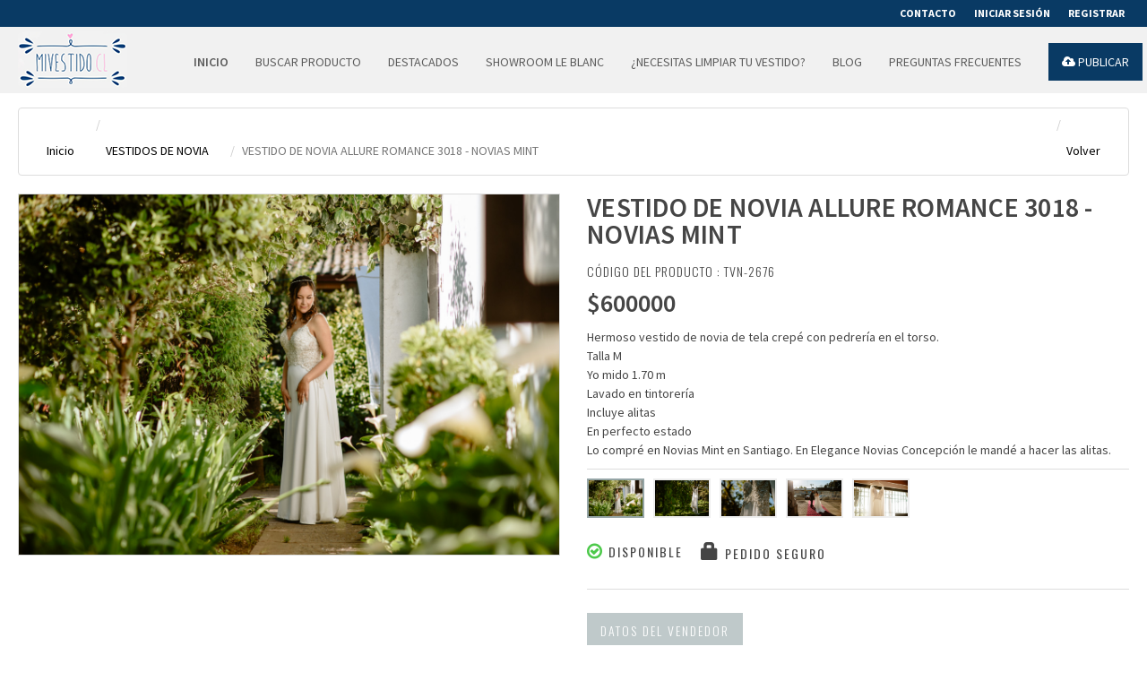

--- FILE ---
content_type: text/html; charset=UTF-8
request_url: http://www.mivestido.cl/details/MjY3Ng==
body_size: 5322
content:
<!DOCTYPE html>
<html lang="en">
<head>
    <title> Vestido de novia usado Novias Mint REGION VIII BIO-BIO Talcahuano | Mi Vestido </title>
        <meta name="description" content="Traje de novia usado Novias Mint en REGION VIII BIO-BIO de tela crepé con pedrería en el torso. Talla M, impecable, Incluye alitas, En perfecto estado.
" />
    <meta charset="utf-8">
    <meta name="viewport" content="width=device-width, initial-scale=1.0">
    <!-- Fav and touch icons -->
    <link rel="apple-touch-icon-precomposed" sizes="144x144"
          href="http://www.mivestido.cl/ico/apple-touch-icon-144-precomposed.png">
    <link rel="apple-touch-icon-precomposed" sizes="114x114"
          href="http://www.mivestido.cl/ico/apple-touch-icon-114-precomposed.png">
    <link rel="apple-touch-icon-precomposed" sizes="72x72"
          href="http://www.mivestido.cl/ico/apple-touch-icon-72-precomposed.png">
    <link rel="apple-touch-icon-precomposed" href="http://www.mivestido.cl/ico/apple-touch-icon-57-precomposed.png">
    <link rel="shortcut icon" href="http://www.mivestido.cl/ico/favicon.png">
    <!-- Bootstrap core CSS -->
    <link href="http://www.mivestido.cl/bootstrap/css/bootstrap.css" rel="stylesheet" type="text/css">
    <!-- Custom styles for this template -->
    <link href="http://www.mivestido.cl/css/style.css" rel="stylesheet" type="text/css">
    <!-- Skin CSS -->
    <link id="pagestyle" rel="stylesheet" type="text/css" href="http://www.mivestido.cl/css/skin-7.css">
    <!-- styles needed by smoothproducts.js for product zoom  -->
    <link rel="stylesheet" href="http://www.mivestido.cl/css/smoothproducts.css" type="text/css">
    <link href="http://www.mivestido.cl/plugins/rating/bootstrap-rating.css" rel="stylesheet" type="text/css">

    <!-- Just for debugging purposes. -->
    <!-- HTML5 shim and Respond.js IE8 support of HTML5 elements and media queries -->
    <!--[if lt IE 9]>
    <script src="https://oss.maxcdn.com/libs/html5shiv/3.7.0/html5shiv.js"></script>
    <script src="https://oss.maxcdn.com/libs/respond.js/1.3.0/respond.min.js"></script>
    <![endif]-->

    <!-- include pace script for automatic web page progress bar  -->

    <script>
        paceOptions = {
            elements: true
        };
    </script>
    <script src="http://www.mivestido.cl/js/pace.min.js"></script>
</head>

<body>
    <!-- Fixed navbar start -->
    <div class="navbar navbar-tshop navbar-fixed-top megamenu" role="navigation">
        <div class="navbar-top">
            <div class="container">
                <div class="row">
    <div class="col-lg-6 col-sm-6 col-xs-6 col-md-6">
        <div class="pull-left ">
            <ul class="userMenu ">
                
            </ul>
        </div>
    </div>
    <div class="col-lg-6 col-sm-6 col-xs-6 col-md-6 no-margin no-padding">
        <div class="pull-right">
            <ul class="userMenu">
                <li title="Contacto">
                    <a href="http://www.mivestido.cl/contact">
                        <span class="hidden-xs">Contacto</span>
                        <i class="glyphicon glyphicon-envelope hide visible-xs "></i>
                    </a>
                </li>
                <li>
                    
                </li>
                                    <li title="Iniciar Sesión">
                        <a href="http://www.mivestido.cl/login">
                            <span class="hidden-xs">Iniciar Sesión</span>
                            <i class="glyphicon glyphicon-log-in hide visible-xs "></i>
                        </a>
                    </li>
                    <li title="Registrar">
                        <a href="http://www.mivestido.cl/register">
                            <span class="hidden-xs">Registrar</span>
                            <i class="glyphicon glyphicon-user hide visible-xs "></i>
                        </a>
                    </li>
                            </ul>
        </div>
    </div>
</div>            </div>
        </div>
        <!--/.navbar-top-->
        <div class="container">
            <div class="navbar-header">
    <button type="button" class="navbar-toggle" data-toggle="collapse" data-target=".navbar-collapse">
        <span class="sr-only"> Toggle navigation </span>
        <span class="icon-bar"> </span>
        <span class="icon-bar"> </span>
        <span class="icon-bar"> </span>
    </button>
    

    

    <!-- this part for mobile -->
    
</div>
            <div class="logo"><a href="http://www.mivestido.cl"><img src="http://www.mivestido.cl/images/logo.png"></a></div>
<div class="navbar-collapse collapse">
        <ul class="nav navbar-nav">
        <li><a class="active" href="http://www.mivestido.cl">Inicio</a></li>
        <li><a href="http://www.mivestido.cl/publications">Buscar Producto</a></li>
        <li><a href="http://www.mivestido.cl/outstanding">Destacados</a></li>
        <li><a href="http://www.mivestido.cl/showroom">Showroom LE BLANC</a></li>
        <li><a target="_blank" href="http://www.tintorerialeblanc.cl">¿Necesitas Limpiar Tu Vestido?</a></li>
        <li><a href="http://www.mivestido.cl/blog">Blog</a></li>
        <li><a href="http://www.mivestido.cl/about">Preguntas Frecuentes</a></li>
        <li class="pull-right2"><a href="http://www.mivestido.cl/publish" class="navb"><i class="fa fa-cloud-upload"> </i> Publicar</a></li>
    </ul>
    <ul class="nav navbar-nav">
            </ul>
</div>        </div>
        <!--/.container -->
    </div>
    <!-- /.Fixed navbar  -->

    <!-- Fixed Content start -->
    
    <!-- /.Fixed navbar  -->
    <div class="container main-container headerOffset">
        <div class="row">
            <div class="breadcrumbDiv col-lg-12">
                <ul class="breadcrumb">
                                            <li><a href="http://www.mivestido.cl">Inicio</a></li>
                                                    <li><a href="">VESTIDOS DE NOVIA</a></li>
                                                <li class="active">VESTIDO DE NOVIA ALLURE ROMANCE 3018 - NOVIAS MINT </li>
                        <li class="pull-right"><a href="http://www.mivestido.cl">Volver</a></li>
                                    </ul>
            </div>
        </div>
        <div class="row transitionfx">

            <!-- left column -->

            <div class="col-lg-6 col-md-6 col-sm-6">

                <div class="main-image sp-wrap col-lg-12 no-padding style3">

                                                              <a href="http://www.mivestido.cl/pictures/publications/img_181117_1715604427.jpg" class="">
                            <img src="http://www.mivestido.cl/pictures/publications/img_181117_1715604427.jpg" class="img-responsive" alt="img">
                        </a>
                                            <a href="http://www.mivestido.cl/pictures/publications/img_181117_1355238196.jpg" class="">
                            <img src="http://www.mivestido.cl/pictures/publications/img_181117_1355238196.jpg" class="img-responsive" alt="img">
                        </a>
                                            <a href="http://www.mivestido.cl/pictures/publications/img_181117_1193709081.jpg" class="">
                            <img src="http://www.mivestido.cl/pictures/publications/img_181117_1193709081.jpg" class="img-responsive" alt="img">
                        </a>
                                            <a href="http://www.mivestido.cl/pictures/publications/img_181117_1167862202.jpg" class="">
                            <img src="http://www.mivestido.cl/pictures/publications/img_181117_1167862202.jpg" class="img-responsive" alt="img">
                        </a>
                                            <a href="http://www.mivestido.cl/pictures/publications/img_181117_2022661139.jpg" class="">
                            <img src="http://www.mivestido.cl/pictures/publications/img_181117_2022661139.jpg" class="img-responsive" alt="img">
                        </a>
                                      
                </div>
            </div>
            <!--/ left column end -->

            <!-- right column -->
            <div class="col-lg-6 col-md-6 col-sm-5">
                <h1 class="product-title">
                    VESTIDO DE NOVIA ALLURE ROMANCE 3018 - NOVIAS MINT 
                </h1>

                                            <h3 class="product-code">Código del Producto : tvn-2676</h3>
                    
                    <div class="product-price"><span class="price-sales">
                                                            $600000
                                                    </span>
                    </div>
                    <div class="details-description">
                        <p>Hermoso vestido de novia de tela crepé con pedrería en el torso.<br />
Talla M<br />
Yo mido 1.70 m<br />
Lavado en tintorería<br />
Incluye alitas<br />
En perfecto estado<br />
Lo compré en Novias Mint en Santiago. En Elegance Novias Concepción le mandé a hacer las alitas. <br />
 </p>
                    </div>

                    <div class="productThumb"></div>

                    <div class="cart-actions">
                        <div class="addto row">
                            <div class="col-lg-6 col-md-6 col-sm-6 col-xs-12">
                                                            </div>
                        </div>
                        <div style="clear:both"></div>
                                                    <h3 class="incaps">
                                <i class="fa fa fa-check-circle-o color-in"></i> Disponible
                            </h3>
                        
                        <h3 class="incaps"><i class="glyphicon glyphicon-lock"></i> Pedido seguro</h3>
                    </div>
                    <!--/.cart-actions-->

                    <div class="clear"></div>
                    <div class="product-tab w100 clearfix">
                        <ul class="nav nav-tabs">
                            <li class="active"><a href="#details" data-toggle="tab">Datos del Vendedor</a></li>
                            
                        </ul>

                        <!-- Tab panes -->
                                                    <div class="tab-pane" id="details">
                                <table>
                                    <tbody>
                                        <tr>
                                            <td>
                                                <p class="bg-gray text-muted text-center">
                                                    <br/>
                                                    <strong> DEBE HABER INICIADO SESION O ESTAR REGISTRADO PARA VER LOS DATOS DEL VENDEDOR </strong>
                                                    <br/>
                                                    <span>
                                                        <a href="http://www.mivestido.cl/login" class="btn btn-primary">
                                                            <span class="hidden-xs">Iniciar Sesión</span>
                                                            <i class="glyphicon glyphicon-log-in hide visible-xs "></i>
                                                        </a>
                                                    </span>
                                                    <br/>
                                                    <span>&nbsp;</span>
                                                </p>
                                            </td>
                                        </tr>
                                    </tbody>
                                </table>
                            </div>
                                                <!-- /.tab content -->

                    </div>

                    <div class="clear"></div>

                                        <!--/.product-tab-->

                    <div style="clear:both"></div>
                    <!--/.product-share-->

            </div>
            <!--/ right column end -->

        </div>
        <!--/.row-->
        <div style="clear:both"></div>
    </div>
    <!-- /main-container -->
    <div class="gap"></div>

    <!-- /.Fixed Content  -->

    <footer>
        <div class="footer">
            <div class="container">
                <div class="row">
    <div style="clear:both" class="hide visible-xs"></div>

    <div class="col-lg-3  col-md-3 col-sm-4 col-xs-4">
        <h3> Vestidos </h3>
        <ul class="list-unstyled footer-nav">
            <li><a href="http://www.mivestido.cl/publications?category=vne">Vestidos de Novia Exclusivos</a></li>
            <li><a href="http://www.mivestido.cl/publications?category=tvn">Vestido de Novia</a></li>
            <li><a href="http://www.mivestido.cl/publications?category=vfi">Vestidos de Fiestas</a></li>
        </ul>
    </div>
    <div class="col-lg-3  col-md-3 col-sm-4 col-xs-4">
        <h3> Accesorios </h3>
        <ul class="list-unstyled footer-nav">
            <li><a href="http://www.mivestido.cl/publications?category=toc">Tocados</a></li>
            <li><a href="http://www.mivestido.cl/publications?category=vel">Velos</a></li>
            <li><a href="http://www.mivestido.cl/publications?category=zap">Zapatos</a></li>
        </ul>
    </div>
    <div class="col-lg-3  col-md-3 col-sm-4 col-xs-4">
        <h3> Otros </h3>
        <ul class="list-unstyled footer-nav">
            <li><a href="http://www.mivestido.cl/publications">Buscar productos</a></li>
            <li><a href="http://www.mivestido.cl/outstanding">Destacados</a></li>
            <li><a href="http://www.mivestido.cl/showroom">Showroom LEBLANC</a></li>
        </ul>
    </div>

    <div class="col-lg-3  col-md-3 col-sm-6 col-xs-12 ">
        <h3> Mantente en contacto </h3>
        <ul>
            <li>
                <div class="input-append newsLatterBox text-center">
                    <input type="text" class="full text-center" placeholder="Correo Electrónico ">
                    <button class="btn  bg-gray" type="button">
                        Suscribete  <i class="fa fa-long-arrow-right"> </i>
                    </button>
                </div>
            </li>
        </ul>
        <ul class="social">
            <li><a href="https://www.facebook.com/mivestido.cl/?fref=ts" target="_blank"> <i class=" fa fa-facebook"> &nbsp; </i> </a></li>
            <li><a href="https://www.instagram.com/mivestido.cl/" target="_blank"> <i class="fa fa-instagram"> &nbsp; </i> </a></li>
        </ul>
    </div>
</div>
<!--/.row-->            </div>
            <!--/.container-->
        </div>
        <!--/.footer-->

        <div class="footer-bottom">
            <div class="container">
                <p class="pull-left">  &copy; Todos los derechos reservados <b>mivestido.cl</b>  </p>

<div class="pull-right paymentMethodImg">
    <img height="30" class="pull-right" src="http://www.mivestido.cl/images/site/payment/master_card.png" alt="img">
    <img height="30" class="pull-right" src="http://www.mivestido.cl/images/site/payment/visa_card.png" alt="img">
    <img height="30" class="pull-right" src="http://www.mivestido.cl/images/site/payment/paypal.png"  alt="img">
    <img height="30" class="pull-right" src="http://www.mivestido.cl/images/site/payment/american_express_card.png" alt="img">
    <img height="30" class="pull-right" src="http://www.mivestido.cl/images/site/payment/discover_network_card.png" alt="img">
    <img height="30" class="pull-right" src="http://www.mivestido.cl/images/site/payment/google_wallet.png" alt="img">
</div>            </div>
        </div>
        <!--/.footer-bottom-->
    </footer>

    <!-- Placed at the end of the document so the pages load faster -->
    <script src="https://ajax.googleapis.com/ajax/libs/jquery/1.10.1/jquery.min.js"></script>
    <!-- jquery-migrate only for product details -->
    <script src="http://code.jquery.com/jquery-migrate-1.2.1.js"></script>

    <script src="http://www.mivestido.cl/bootstrap/js/bootstrap.min.js"></script>
    <!-- include jqueryCycle plugin -->
    <script src="http://www.mivestido.cl/js/jquery.cycle2.min.js"></script>
    <!-- include easing plugin -->
    <script src="http://www.mivestido.cl/js/jquery.easing.1.3.js"></script>
    <!-- include  parallax plugin -->
    <script type="text/javascript" src="http://www.mivestido.cl/js/jquery.parallax-1.1.js"></script>
    <!-- optionally include helper plugins -->
    <script type="text/javascript" src="http://www.mivestido.cl/js/helper-plugins/jquery.mousewheel.min.js"></script>
    <!-- include mCustomScrollbar plugin //Custom Scrollbar  -->
    <script type="text/javascript" src="http://www.mivestido.cl/js/jquery.mCustomScrollbar.js"></script>
    
    <!-- include grid.js // for equal Div height  -->
    <script src="http://www.mivestido.cl/js/grids.js"></script>
    <!-- include carousel slider plugin  -->
    <script src="http://www.mivestido.cl/js/owl.carousel.min.js"></script>
    <!-- include smoothproducts // product zoom plugin  -->
    <script type="text/javascript" src="http://www.mivestido.cl/js/smoothproducts-thumb.js"></script>
    <!-- jQuery select2 // custom select   -->
    <script src="https://cdnjs.cloudflare.com/ajax/libs/select2/4.0.0/js/select2.min.js"></script>
    <!-- include touchspin.js // touch friendly input spinner component   -->
    <script src="http://www.mivestido.cl/js/bootstrap.touchspin.js"></script>
    <!-- include custom script for only homepage  -->
    <script src="http://www.mivestido.cl/js/home.js"></script>
    <!-- include custom script for site  -->
    <script src="http://www.mivestido.cl/js/script.js"></script>

    <script src="http://www.mivestido.cl/plugins/rating/bootstrap-rating.min.js"></script>

    <script type="text/javascript" src="http://www.mivestido.cl/js/file-input/bootstrap-filestyle.min.js"></script>

    <script src="https://rawgit.com/RobinHerbots/Inputmask/4.x/dist/jquery.inputmask.bundle.js"></script>

        <script>
        $(document).ready(function(){
            $('.favorite').on('click',function(e) {
                var id = $(this).val();
                e.preventDefault(e);
                $.ajax({
                    type:"GET",
                    url: "/add_favorite",
                    data:{
                        id: id,
                    },
                    dataType: 'json',
                    success: function(data){
                        if(data.status == true) {
                            $(this).html('Quitar Favorito')
                            //$(this).text('Dejar Favorito');
                        }else{
                            $(this).text('Agregar a Favorito');
                        }

                    },
                    error: function(data){

                    }
                });
            });

        });
    </script>
    <script>
        (function(i,s,o,g,r,a,m){i['GoogleAnalyticsObject']=r;i[r]=i[r]||function(){
                (i[r].q=i[r].q||[]).push(arguments)},i[r].l=1*new Date();a=s.createElement(o),
            m=s.getElementsByTagName(o)[0];a.async=1;a.src=g;m.parentNode.insertBefore(a,m)
        })(window,document,'script','https://www.google-analytics.com/analytics.js','ga');

        ga('create', 'UA-35225464-1', 'auto');
        ga('send', 'pageview');

    </script>
    <script type="text/javascript">

        $(document).ready(function(){

            var categoryFilter = getUrlParameter('category');
            var priceFilter = getUrlParameter('price');
            var titleFilter = getUrlParameter('title');
            var codeFilter = getUrlParameter('code');
            var regionFilter = getUrlParameter('region');
            var municipalityFilter = getUrlParameter('municipality');


            var regionSelector = $('#regionFilter');
            var municipalitySelector = $('#municipalityFilter');
            var titleSelector = $('#titleFilter');
            var codeSelector = $('#codeFilter');

            if(priceFilter !== undefined && priceFilter !== '') {
                var price = $('#priceFilter-'+priceFilter);
                if(price.length){
                    price.prop('checked','checked');
                }
            }

            if(categoryFilter !== undefined && categoryFilter !== '') {
                var category = $('#categoryFilter-'+categoryFilter);
                if(category.length){
                    category.prop('checked','checked');
                }
            }

            if(regionFilter !== undefined && regionFilter !== '') {
                if(regionSelector.length){
                    regionSelector.val(regionFilter);
                }
            }

            if(municipalityFilter !== undefined && municipalityFilter !== '') {
                if(municipalitySelector.length){
                    municipalitySelector.val(municipalityFilter);
                }
            }

            if(titleFilter !== undefined && titleFilter !== '') {
                if(titleSelector.length){
                    titleSelector.val(titleFilter);
                }
            }

            if(codeFilter !== undefined && codeFilter !== '') {
                if(codeSelector.length){
                    codeSelector.val(codeFilter);
                }
            }

            $('.btn-filter').click(function(){
                if(titleSelector.val() === '') titleSelector.attr('name', null);
                if(codeSelector.val() === '') codeSelector.attr('name', null);
                if(regionSelector.val() === '') regionSelector.attr('name', null);
                if(municipalitySelector.val() === '') municipalitySelector.attr('name', null);
            });


        });
        var getUrlParameter = function getUrlParameter(sParam) {
            var sPageURL = decodeURIComponent(window.location.search.substring(1)),
                sURLVariables = sPageURL.split('&'),
                sParameterName,
                i;

            for (i = 0; i < sURLVariables.length; i++) {
                sParameterName = sURLVariables[i].split('=');

                if (sParameterName[0] === sParam) {
                    return sParameterName[1] === undefined ? true : sParameterName[1];
                }
            }
        };
    </script>
<script defer src="https://static.cloudflareinsights.com/beacon.min.js/vcd15cbe7772f49c399c6a5babf22c1241717689176015" integrity="sha512-ZpsOmlRQV6y907TI0dKBHq9Md29nnaEIPlkf84rnaERnq6zvWvPUqr2ft8M1aS28oN72PdrCzSjY4U6VaAw1EQ==" data-cf-beacon='{"version":"2024.11.0","token":"da2f199c51ee4411890ad221f71d899d","r":1,"server_timing":{"name":{"cfCacheStatus":true,"cfEdge":true,"cfExtPri":true,"cfL4":true,"cfOrigin":true,"cfSpeedBrain":true},"location_startswith":null}}' crossorigin="anonymous"></script>
</body>
</html>


--- FILE ---
content_type: text/css
request_url: http://www.mivestido.cl/css/skin-7.css
body_size: 1434
content:
.navb {
    color: white !important;
}

.pull-right2 {
    background: rgba(1, 52, 95, 0.96) !important;
    left: 15px;
    float: right;
}

.pull-right2:hover {
    opacity: 0.7 !important;
    transition: opacity .2s ease-in-out 0s !important;
}

.style2 .section-title, .section-title.style2 {
    margin: 10px 0 30px !important;
}

::selection {
    color: #fff;
    background: #7f8c8d;
}

::-moz-selection {
    color: #fff;
    background: #7f8c8d;
}

::-webkit-selection {
    color: #fff;
    background: #7f8c8d;
}

a:hover,
a:focus, a.link {
    color: #95a5a6;
}

.search-full, .search-input {
    background: #7f8c8d;
}

.search-close {
    color: #7f8c8d;
}

.btn-primary, .btn-primary, .product:hover .add-fav:hover, .product:hover .add-fav.active {
    background-color: rgba(1, 52, 95, 0.96);
    color: #FFFFFF;
}

.btn-primary:active, .btn-primary.active, .open .dropdown-toggle.btn-primary {
    background: #2c88c5;
}

.btn-primary:hover, .btn-primary:focus, .btn-primary:active, .btn-primary.active, .open .dropdown-toggle.btn-primary, .pagination > .active > a, .pagination > .active > span, .pagination > .active > a:hover, .pagination > .active > span:hover, .pagination > .active > a:focus, .pagination > .active > span:focus {
    background-color: #9fb0b1;
    border-color: #9fb0b1;
    color: #FFFFFF;
}

.logo {
    width: 126px;
    float: left;
    padding:  5px 0;
}

@media screen and (max-width:480px){
.logo {
    float: none !important;
    margin:0 auto !important;
    padding:10px 0 !important;
}
}
.navbar-top {
    background: rgba(1, 52, 95, 0.96);
}

.navbar-tshop {
    background: #f1f1f1;
}

.site-color {
    color: #95a5a6 !important;
}

.navbar-nav > li > a {
    color: #5c5c5c;
}

.nav > li.active, .nav > li > a:hover, .nav > li > a:focus, .nav > li:hover > a {
    background: rgba(1, 52, 95, 0.96);
    color:  white;
}

li a {
    display: block;
    color: #000;
    padding: 8px 16px;
    text-decoration: none;
}

li a.active {
    *border-bottom:2px solid rgba(1, 52, 95, 0.96) !important;
    font-weight: 600 !important;
}

.nav .open > a, .nav .open > a:hover, .nav .open > a:focus, .cartMenu:hover > a.dropdown-toggle {
    background: #7f8c8d;
}

.dropdown-menu {
    border-top: solid #7f8c8d;
}

.search-box:hover .form-control {
    background: #95a5a6;
}

.search-box:hover .btn-nobg {
    color: #95a5a6;
}

.searchInputBox .search-btn {
    color: #fff;
}

.mCS-dark-2 > .mCSB_scrollTools .mCSB_dragger .mCSB_dragger_bar {
    background: rgba(149, 165, 166, 0.7) !important;
}

.action-control a:hover, .action-control a.active {
    color: #fff;
    background: #7f8c8d;
}

.product {
	border: 2px solid rgba(1, 52, 95, 0.96) !important;
}

.image {
	max-height: 225px !important;
}

.promotion {
	height: auto !important;
	line-height: 25px !important;
}

.product:hover, .featuredImgLook2 .inner:hover {
    border: 1px solid #95a5a6;
}

.subCategoryList .thumbnail:hover {
    border: 1px solid #95a5a6;
}

.pager2 a {
    border: 1px solid #95a5a6;
}

.pager2 a.selected {
    background: #95a5a6;
}

.btn-site, .newsLatterBox .btn {
    background: rgba(1, 52, 95, 0.96);
}

.btn-discover:hover, .btn-site:hover, .newsLatterBox .btn:hover {
    background: rgba(1, 52, 95, 0.76);
}

.full {
    width: 100%;
}

.footer a:hover {
    color: #95a5a6;
}

.footer {
    /*border-top: solid 3px #95a5a6;*/
}

.modal-header {
    background: #95a5a6;
}

.form-control:focus {
    border-color: #95a5a6;
}

.new-product {
    background: rgba(149, 165, 166, 0.95) !important;
}

#pager a.cycle-pager-active {
    background: rgba(149, 165, 166, 0.5);
}

/* tree menu */

.nav.tree > li.active, .nav.tree > li > a:hover, .nav.tree > li > a:focus, .nav.tree > li:hover > a {
    background: none;
    color: #7f8c8d;
}

.nav.tree .open-tree > a, .nav.tree .open-tree > a:hover, .nav.tree .open-tree > a:focus {
    background: none;
    font-weight: bold;
    color: #7f8c8d;
}

.panel-default > .panel-heading {
    border-top: 4px solid #95a5a6;
}

.nav-tabs > li.active > a, .nav-tabs > li.active > a:hover, .nav-tabs > li.active > a:focus, .nav-tabs > li:hover > a {
    background: #BFC9CA;
}

.nav-tabs {
    border-bottom: 3px solid #BFC9CA;
}

.socialIcon a:hover {
    background: #95a5a6;
}

.cart-actions button, .cart-actions .wishlist {
    background: none repeat scroll 0 0 #95a5a6;
    border: 2px solid #7f8c8d;
}

.cart-actions button:hover {
    background: #fff;
    color: #7f8c8d;
    border: solid 2px #95a5a6;
}

.sp-thumbs a:hover, .sp-thumbs a:active, .sp-current, sp-current:visited {
    border: 2px solid #95a5a6 !important;
}

.promo-1 {
    background: none repeat scroll 0 0 #7f8c8d;
}

@media (max-width: 767px) {
    .miniCartFooter {
        background: #7f8c8d !important;
    }
}

#pager2 span.cycle-pager-active {
}

#pager2 span.cycle-pager-active {
    background: rgba(1, 52, 95, 0.96) !important;
}

#pager2 span {
    border: 2px solid rgba(1, 52, 95, 0.96);
}

.orderStep li.active a {
    background: #95a5a6;
}

.orderStep li.active a:after {
    border-top-color: #95a5a6 !important;
}

.orderStep li a {
    background: #2c88c5;
}

darkcoilor {
    background: #2c88c5;
}

citecolor {
    color: #95a5a6 !important;
}


--- FILE ---
content_type: text/plain
request_url: https://www.google-analytics.com/j/collect?v=1&_v=j102&a=1545017470&t=pageview&_s=1&dl=http%3A%2F%2Fwww.mivestido.cl%2Fdetails%2FMjY3Ng%3D%3D&ul=en-us%40posix&dt=Vestido%20de%20novia%20usado%20Novias%20Mint%20REGION%20VIII%20BIO-BIO%20Talcahuano%20%7C%20Mi%20Vestido&sr=1280x720&vp=1280x720&_u=IEBAAEABAAAAACAAI~&jid=1593801463&gjid=876043117&cid=451660858.1768659471&tid=UA-35225464-1&_gid=2038571060.1768659471&_r=1&_slc=1&z=1628107560
body_size: -450
content:
2,cG-RVR4L61WQS

--- FILE ---
content_type: application/javascript; charset=utf-8
request_url: http://www.mivestido.cl/js/file-input/bootstrap-filestyle.min.js
body_size: 1471
content:
/*
 * bootstrap-filestyle
 * http://dev.tudosobreweb.com.br/bootstrap-filestyle/
 *
 * Copyright (c) 2013 Markus Vinicius da Silva Lima
 * Version 1.0.3
 * Licensed under the MIT license.
 */
(function(b){var c=function(d,e){this.options=e;this.$elementFilestyle=[];this.$element=b(d)};c.prototype={clear:function(){this.$element.val("");this.$elementFilestyle.find(":text").val("")},destroy:function(){this.$element.removeAttr("style").removeData("filestyle").val("");this.$elementFilestyle.remove()},icon:function(d){if(d===true){if(!this.options.icon){this.options.icon=true;this.$elementFilestyle.find("label").prepend(this.htmlIcon())}}else{if(d===false){if(this.options.icon){this.options.icon=false;this.$elementFilestyle.find("i").remove()}}else{return this.options.icon}}},input:function(d){if(d===true){if(!this.options.input){this.options.input=true;this.$elementFilestyle.prepend(this.htmlInput());var e="",f=[];if(this.$element[0].files===undefined){f[0]={name:this.$element[0].value}}else{f=this.$element[0].files}for(var g=0;g<f.length;g++){e+=f[g].name.split("\\").pop()+", "}if(e!==""){this.$elementFilestyle.find(":text").val(e.replace(/\, $/g,""))}}}else{if(d===false){if(this.options.input){this.options.input=false;this.$elementFilestyle.find(":text").remove()}}else{return this.options.input}}},buttonText:function(d){if(d!==undefined){this.options.buttonText=d;this.$elementFilestyle.find("label span").html(this.options.buttonText)}else{return this.options.buttonText}},classButton:function(d){if(d!==undefined){this.options.classButton=d;this.$elementFilestyle.find("label").attr({"class":this.options.classButton});if(this.options.classButton.search(/btn-inverse|btn-primary|btn-danger|btn-warning|btn-success/i)!==-1){this.$elementFilestyle.find("label i").addClass("icon-white")}else{this.$elementFilestyle.find("label i").removeClass("icon-white")}}else{return this.options.classButton}},classIcon:function(d){if(d!==undefined){this.options.classIcon=d;if(this.options.classButton.search(/btn-inverse|btn-primary|btn-danger|btn-warning|btn-success/i)!==-1){this.$elementFilestyle.find("label").find("i").attr({"class":"icon-white "+this.options.classIcon})}else{this.$elementFilestyle.find("label").find("i").attr({"class":this.options.classIcon})}}else{return this.options.classIcon}},classInput:function(d){if(d!==undefined){this.options.classInput=d;this.$elementFilestyle.find(":text").addClass(this.options.classInput)}else{return this.options.classInput}},htmlIcon:function(){if(this.options.icon){var d="";if(this.options.classButton.search(/btn-inverse|btn-primary|btn-danger|btn-warning|btn-success/i)!==-1){d=" icon-white "}return'<i class="'+d+this.options.classIcon+'"></i> '}else{return""}},htmlInput:function(){if(this.options.input){return'<input type="text" class="'+this.options.classInput+'" disabled> '}else{return""}},constructor:function(){var f=this,d="",g=this.$element.attr("id"),e=[];if(g===""||!g){g="filestyle-"+b(".bootstrap-filestyle").length;this.$element.attr({id:g})}d=this.htmlInput()+'<label for="'+g+'" class="'+this.options.classButton+'">'+this.htmlIcon()+"<span>"+this.options.buttonText+"</span></label>";this.$elementFilestyle=b('<div class="bootstrap-filestyle" style="display: inline;">'+d+"</div>");this.$element.css({position:"fixed",left:"-500px"}).after(this.$elementFilestyle);this.$element.change(function(){var h="";if(this.files===undefined){e[0]={name:this.value}}else{e=this.files}for(var j=0;j<e.length;j++){h+=e[j].name.split("\\").pop()+", "}if(h!==""){f.$elementFilestyle.find(":text").val(h.replace(/\, $/g,""))}});if(window.navigator.userAgent.search(/firefox/i)>-1){this.$elementFilestyle.find("label").click(function(){f.$element.click();return false})}}};var a=b.fn.filestyle;b.fn.filestyle=function(e,d){var g="",f=this.each(function(){if(b(this).attr("type")==="file"){var i=b(this),j=i.data("filestyle"),h=b.extend({},b.fn.filestyle.defaults,e,typeof e==="object"&&e);if(!j){i.data("filestyle",(j=new c(this,h)));j.constructor()}if(typeof e==="string"){g=j[e](d)}}});if(typeof g!==undefined){return g}else{return f}};b.fn.filestyle.defaults={buttonText:"Seleccione el archivo",input:true,icon:true,classButton:"btn",classInput:"input-large",classIcon:"icon-folder-open"};b.fn.filestyle.noConflict=function(){b.fn.filestyle=a;return this};b(".filestyle").each(function(){var e=b(this),d={buttonText:e.attr("data-buttonText"),input:e.attr("data-input")==="false"?false:true,icon:e.attr("data-icon")==="false"?false:true,classButton:e.attr("data-classButton"),classInput:e.attr("data-classInput"),classIcon:e.attr("data-classIcon")};e.filestyle(d)})})(window.jQuery);

--- FILE ---
content_type: application/javascript; charset=utf-8
request_url: http://www.mivestido.cl/js/jquery.cycle2.min.js
body_size: 7871
content:
/*!
 * jQuery Cycle2; version: 2.1.2 build: 20140216
 * http://jquery.malsup.com/cycle2/
 * Copyright (c) 2014 M. Alsup; Dual licensed: MIT/GPL
 */
(function (e) {
    "use strict";
    function t(e) {
        return (e || "").toLowerCase()
    }

    var i = "2.1.2";
    e.fn.cycle = function (i) {
        var n;
        return 0 !== this.length || e.isReady ? this.each(function () {
            var n, s, o, c, l = e(this), r = e.fn.cycle.log;
            if (!l.data("cycle.opts")) {
                (l.data("cycle-log") === !1 || i && i.log === !1 || s && s.log === !1) && (r = e.noop), r("--c2 init--"), n = l.data();
                for (var a in n)n.hasOwnProperty(a) && /^cycle[A-Z]+/.test(a) && (c = n[a], o = a.match(/^cycle(.*)/)[1].replace(/^[A-Z]/, t), r(o + ":", c, "(" + typeof c + ")"), n[o] = c);
                s = e.extend({}, e.fn.cycle.defaults, n, i || {}), s.timeoutId = 0, s.paused = s.paused || !1, s.container = l, s._maxZ = s.maxZ, s.API = e.extend({_container: l}, e.fn.cycle.API), s.API.log = r, s.API.trigger = function (e, t) {
                    return s.container.trigger(e, t), s.API
                }, l.data("cycle.opts", s), l.data("cycle.API", s.API), s.API.trigger("cycle-bootstrap", [s, s.API]), s.API.addInitialSlides(), s.API.preInitSlideshow(), s.slides.length && s.API.initSlideshow()
            }
        }) : (n = {
            s: this.selector,
            c: this.context
        }, e.fn.cycle.log("requeuing slideshow (dom not ready)"), e(function () {
            e(n.s, n.c).cycle(i)
        }), this)
    }, e.fn.cycle.API = {
        opts: function () {
            return this._container.data("cycle.opts")
        }, addInitialSlides: function () {
            var t = this.opts(), i = t.slides;
            t.slideCount = 0, t.slides = e(), i = i.jquery ? i : t.container.find(i), t.random && i.sort(function () {
                return Math.random() - .5
            }), t.API.add(i)
        }, preInitSlideshow: function () {
            var t = this.opts();
            t.API.trigger("cycle-pre-initialize", [t]);
            var i = e.fn.cycle.transitions[t.fx];
            i && e.isFunction(i.preInit) && i.preInit(t), t._preInitialized = !0
        }, postInitSlideshow: function () {
            var t = this.opts();
            t.API.trigger("cycle-post-initialize", [t]);
            var i = e.fn.cycle.transitions[t.fx];
            i && e.isFunction(i.postInit) && i.postInit(t)
        }, initSlideshow: function () {
            var t, i = this.opts(), n = i.container;
            i.API.calcFirstSlide(), "static" == i.container.css("position") && i.container.css("position", "relative"), e(i.slides[i.currSlide]).css({
                opacity: 1,
                display: "block",
                visibility: "visible"
            }), i.API.stackSlides(i.slides[i.currSlide], i.slides[i.nextSlide], !i.reverse), i.pauseOnHover && (i.pauseOnHover !== !0 && (n = e(i.pauseOnHover)), n.hover(function () {
                i.API.pause(!0)
            }, function () {
                i.API.resume(!0)
            })), i.timeout && (t = i.API.getSlideOpts(i.currSlide), i.API.queueTransition(t, t.timeout + i.delay)), i._initialized = !0, i.API.updateView(!0), i.API.trigger("cycle-initialized", [i]), i.API.postInitSlideshow()
        }, pause: function (t) {
            var i = this.opts(), n = i.API.getSlideOpts(), s = i.hoverPaused || i.paused;
            t ? i.hoverPaused = !0 : i.paused = !0, s || (i.container.addClass("cycle-paused"), i.API.trigger("cycle-paused", [i]).log("cycle-paused"), n.timeout && (clearTimeout(i.timeoutId), i.timeoutId = 0, i._remainingTimeout -= e.now() - i._lastQueue, (0 > i._remainingTimeout || isNaN(i._remainingTimeout)) && (i._remainingTimeout = void 0)))
        }, resume: function (e) {
            var t = this.opts(), i = !t.hoverPaused && !t.paused;
            e ? t.hoverPaused = !1 : t.paused = !1, i || (t.container.removeClass("cycle-paused"), 0 === t.slides.filter(":animated").length && t.API.queueTransition(t.API.getSlideOpts(), t._remainingTimeout), t.API.trigger("cycle-resumed", [t, t._remainingTimeout]).log("cycle-resumed"))
        }, add: function (t, i) {
            var n, s = this.opts(), o = s.slideCount, c = !1;
            "string" == e.type(t) && (t = e.trim(t)), e(t).each(function () {
                var t, n = e(this);
                i ? s.container.prepend(n) : s.container.append(n), s.slideCount++, t = s.API.buildSlideOpts(n), s.slides = i ? e(n).add(s.slides) : s.slides.add(n), s.API.initSlide(t, n, --s._maxZ), n.data("cycle.opts", t), s.API.trigger("cycle-slide-added", [s, t, n])
            }), s.API.updateView(!0), c = s._preInitialized && 2 > o && s.slideCount >= 1, c && (s._initialized ? s.timeout && (n = s.slides.length, s.nextSlide = s.reverse ? n - 1 : 1, s.timeoutId || s.API.queueTransition(s)) : s.API.initSlideshow())
        }, calcFirstSlide: function () {
            var e, t = this.opts();
            e = parseInt(t.startingSlide || 0, 10), (e >= t.slides.length || 0 > e) && (e = 0), t.currSlide = e, t.reverse ? (t.nextSlide = e - 1, 0 > t.nextSlide && (t.nextSlide = t.slides.length - 1)) : (t.nextSlide = e + 1, t.nextSlide == t.slides.length && (t.nextSlide = 0))
        }, calcNextSlide: function () {
            var e, t = this.opts();
            t.reverse ? (e = 0 > t.nextSlide - 1, t.nextSlide = e ? t.slideCount - 1 : t.nextSlide - 1, t.currSlide = e ? 0 : t.nextSlide + 1) : (e = t.nextSlide + 1 == t.slides.length, t.nextSlide = e ? 0 : t.nextSlide + 1, t.currSlide = e ? t.slides.length - 1 : t.nextSlide - 1)
        }, calcTx: function (t, i) {
            var n, s = t;
            return i && s.manualFx && (n = e.fn.cycle.transitions[s.manualFx]), n || (n = e.fn.cycle.transitions[s.fx]), n || (n = e.fn.cycle.transitions.fade, s.API.log('Transition "' + s.fx + '" not found.  Using fade.')), n
        }, prepareTx: function (e, t) {
            var i, n, s, o, c, l = this.opts();
            return 2 > l.slideCount ? (l.timeoutId = 0, void 0) : (!e || l.busy && !l.manualTrump || (l.API.stopTransition(), l.busy = !1, clearTimeout(l.timeoutId), l.timeoutId = 0), l.busy || (0 !== l.timeoutId || e) && (n = l.slides[l.currSlide], s = l.slides[l.nextSlide], o = l.API.getSlideOpts(l.nextSlide), c = l.API.calcTx(o, e), l._tx = c, e && void 0 !== o.manualSpeed && (o.speed = o.manualSpeed), l.nextSlide != l.currSlide && (e || !l.paused && !l.hoverPaused && l.timeout) ? (l.API.trigger("cycle-before", [o, n, s, t]), c.before && c.before(o, n, s, t), i = function () {
                l.busy = !1, l.container.data("cycle.opts") && (c.after && c.after(o, n, s, t), l.API.trigger("cycle-after", [o, n, s, t]), l.API.queueTransition(o), l.API.updateView(!0))
            }, l.busy = !0, c.transition ? c.transition(o, n, s, t, i) : l.API.doTransition(o, n, s, t, i), l.API.calcNextSlide(), l.API.updateView()) : l.API.queueTransition(o)), void 0)
        }, doTransition: function (t, i, n, s, o) {
            var c = t, l = e(i), r = e(n), a = function () {
                r.animate(c.animIn || {opacity: 1}, c.speed, c.easeIn || c.easing, o)
            };
            r.css(c.cssBefore || {}), l.animate(c.animOut || {}, c.speed, c.easeOut || c.easing, function () {
                l.css(c.cssAfter || {}), c.sync || a()
            }), c.sync && a()
        }, queueTransition: function (t, i) {
            var n = this.opts(), s = void 0 !== i ? i : t.timeout;
            return 0 === n.nextSlide && 0 === --n.loop ? (n.API.log("terminating; loop=0"), n.timeout = 0, s ? setTimeout(function () {
                n.API.trigger("cycle-finished", [n])
            }, s) : n.API.trigger("cycle-finished", [n]), n.nextSlide = n.currSlide, void 0) : void 0 !== n.continueAuto && (n.continueAuto === !1 || e.isFunction(n.continueAuto) && n.continueAuto() === !1) ? (n.API.log("terminating automatic transitions"), n.timeout = 0, n.timeoutId && clearTimeout(n.timeoutId), void 0) : (s && (n._lastQueue = e.now(), void 0 === i && (n._remainingTimeout = t.timeout), n.paused || n.hoverPaused || (n.timeoutId = setTimeout(function () {
                n.API.prepareTx(!1, !n.reverse)
            }, s))), void 0)
        }, stopTransition: function () {
            var e = this.opts();
            e.slides.filter(":animated").length && (e.slides.stop(!1, !0), e.API.trigger("cycle-transition-stopped", [e])), e._tx && e._tx.stopTransition && e._tx.stopTransition(e)
        }, advanceSlide: function (e) {
            var t = this.opts();
            return clearTimeout(t.timeoutId), t.timeoutId = 0, t.nextSlide = t.currSlide + e, 0 > t.nextSlide ? t.nextSlide = t.slides.length - 1 : t.nextSlide >= t.slides.length && (t.nextSlide = 0), t.API.prepareTx(!0, e >= 0), !1
        }, buildSlideOpts: function (i) {
            var n, s, o = this.opts(), c = i.data() || {};
            for (var l in c)c.hasOwnProperty(l) && /^cycle[A-Z]+/.test(l) && (n = c[l], s = l.match(/^cycle(.*)/)[1].replace(/^[A-Z]/, t), o.API.log("[" + (o.slideCount - 1) + "]", s + ":", n, "(" + typeof n + ")"), c[s] = n);
            c = e.extend({}, e.fn.cycle.defaults, o, c), c.slideNum = o.slideCount;
            try {
                delete c.API, delete c.slideCount, delete c.currSlide, delete c.nextSlide, delete c.slides
            } catch (r) {
            }
            return c
        }, getSlideOpts: function (t) {
            var i = this.opts();
            void 0 === t && (t = i.currSlide);
            var n = i.slides[t], s = e(n).data("cycle.opts");
            return e.extend({}, i, s)
        }, initSlide: function (t, i, n) {
            var s = this.opts();
            i.css(t.slideCss || {}), n > 0 && i.css("zIndex", n), isNaN(t.speed) && (t.speed = e.fx.speeds[t.speed] || e.fx.speeds._default), t.sync || (t.speed = t.speed / 2), i.addClass(s.slideClass)
        }, updateView: function (e, t) {
            var i = this.opts();
            if (i._initialized) {
                var n = i.API.getSlideOpts(), s = i.slides[i.currSlide];
                !e && t !== !0 && (i.API.trigger("cycle-update-view-before", [i, n, s]), 0 > i.updateView) || (i.slideActiveClass && i.slides.removeClass(i.slideActiveClass).eq(i.currSlide).addClass(i.slideActiveClass), e && i.hideNonActive && i.slides.filter(":not(." + i.slideActiveClass + ")").css("visibility", "hidden"), 0 === i.updateView && setTimeout(function () {
                    i.API.trigger("cycle-update-view", [i, n, s, e])
                }, n.speed / (i.sync ? 2 : 1)), 0 !== i.updateView && i.API.trigger("cycle-update-view", [i, n, s, e]), e && i.API.trigger("cycle-update-view-after", [i, n, s]))
            }
        }, getComponent: function (t) {
            var i = this.opts(), n = i[t];
            return "string" == typeof n ? /^\s*[\>|\+|~]/.test(n) ? i.container.find(n) : e(n) : n.jquery ? n : e(n)
        }, stackSlides: function (t, i, n) {
            var s = this.opts();
            t || (t = s.slides[s.currSlide], i = s.slides[s.nextSlide], n = !s.reverse), e(t).css("zIndex", s.maxZ);
            var o, c = s.maxZ - 2, l = s.slideCount;
            if (n) {
                for (o = s.currSlide + 1; l > o; o++)e(s.slides[o]).css("zIndex", c--);
                for (o = 0; s.currSlide > o; o++)e(s.slides[o]).css("zIndex", c--)
            } else {
                for (o = s.currSlide - 1; o >= 0; o--)e(s.slides[o]).css("zIndex", c--);
                for (o = l - 1; o > s.currSlide; o--)e(s.slides[o]).css("zIndex", c--)
            }
            e(i).css("zIndex", s.maxZ - 1)
        }, getSlideIndex: function (e) {
            return this.opts().slides.index(e)
        }
    }, e.fn.cycle.log = function () {
        window.console && console.log && console.log("[cycle2] " + Array.prototype.join.call(arguments, " "))
    }, e.fn.cycle.version = function () {
        return "Cycle2: " + i
    }, e.fn.cycle.transitions = {
        custom: {}, none: {
            before: function (e, t, i, n) {
                e.API.stackSlides(i, t, n), e.cssBefore = {opacity: 1, visibility: "visible", display: "block"}
            }
        }, fade: {
            before: function (t, i, n, s) {
                var o = t.API.getSlideOpts(t.nextSlide).slideCss || {};
                t.API.stackSlides(i, n, s), t.cssBefore = e.extend(o, {
                    opacity: 0,
                    visibility: "visible",
                    display: "block"
                }), t.animIn = {opacity: 1}, t.animOut = {opacity: 0}
            }
        }, fadeout: {
            before: function (t, i, n, s) {
                var o = t.API.getSlideOpts(t.nextSlide).slideCss || {};
                t.API.stackSlides(i, n, s), t.cssBefore = e.extend(o, {
                    opacity: 1,
                    visibility: "visible",
                    display: "block"
                }), t.animOut = {opacity: 0}
            }
        }, scrollHorz: {
            before: function (e, t, i, n) {
                e.API.stackSlides(t, i, n);
                var s = e.container.css("overflow", "hidden").width();
                e.cssBefore = {
                    left: n ? s : -s,
                    top: 0,
                    opacity: 1,
                    visibility: "visible",
                    display: "block"
                }, e.cssAfter = {zIndex: e._maxZ - 2, left: 0}, e.animIn = {left: 0}, e.animOut = {left: n ? -s : s}
            }
        }
    }, e.fn.cycle.defaults = {
        allowWrap: !0,
        autoSelector: ".cycle-slideshow[data-cycle-auto-init!=false]",
        delay: 0,
        easing: null,
        fx: "fade",
        hideNonActive: !0,
        loop: 0,
        manualFx: void 0,
        manualSpeed: void 0,
        manualTrump: !0,
        maxZ: 100,
        pauseOnHover: !1,
        reverse: !1,
        slideActiveClass: "cycle-slide-active",
        slideClass: "cycle-slide",
        slideCss: {position: "absolute", top: 0, left: 0},
        slides: "> img",
        speed: 500,
        startingSlide: 0,
        sync: !0,
        timeout: 4e3,
        updateView: 0
    }, e(document).ready(function () {
        e(e.fn.cycle.defaults.autoSelector).cycle()
    })
})(jQuery), /*! Cycle2 autoheight plugin; Copyright (c) M.Alsup, 2012; version: 20130913 */
    function (e) {
        "use strict";
        function t(t, n) {
            var s, o, c, l = n.autoHeight;
            if ("container" == l)o = e(n.slides[n.currSlide]).outerHeight(), n.container.height(o); else if (n._autoHeightRatio)n.container.height(n.container.width() / n._autoHeightRatio); else if ("calc" === l || "number" == e.type(l) && l >= 0) {
                if (c = "calc" === l ? i(t, n) : l >= n.slides.length ? 0 : l, c == n._sentinelIndex)return;
                n._sentinelIndex = c, n._sentinel && n._sentinel.remove(), s = e(n.slides[c].cloneNode(!0)), s.removeAttr("id name rel").find("[id],[name],[rel]").removeAttr("id name rel"), s.css({
                    position: "static",
                    visibility: "hidden",
                    display: "block"
                }).prependTo(n.container).addClass("cycle-sentinel cycle-slide").removeClass("cycle-slide-active"), s.find("*").css("visibility", "hidden"), n._sentinel = s
            }
        }

        function i(t, i) {
            var n = 0, s = -1;
            return i.slides.each(function (t) {
                var i = e(this).height();
                i > s && (s = i, n = t)
            }), n
        }

        function n(t, i, n, s) {
            var o = e(s).outerHeight();
            i.container.animate({height: o}, i.autoHeightSpeed, i.autoHeightEasing)
        }

        function s(i, o) {
            o._autoHeightOnResize && (e(window).off("resize orientationchange", o._autoHeightOnResize), o._autoHeightOnResize = null), o.container.off("cycle-slide-added cycle-slide-removed", t), o.container.off("cycle-destroyed", s), o.container.off("cycle-before", n), o._sentinel && (o._sentinel.remove(), o._sentinel = null)
        }

        e.extend(e.fn.cycle.defaults, {
            autoHeight: 0,
            autoHeightSpeed: 250,
            autoHeightEasing: null
        }), e(document).on("cycle-initialized", function (i, o) {
            function c() {
                t(i, o)
            }

            var l, r = o.autoHeight, a = e.type(r), d = null;
            ("string" === a || "number" === a) && (o.container.on("cycle-slide-added cycle-slide-removed", t), o.container.on("cycle-destroyed", s), "container" == r ? o.container.on("cycle-before", n) : "string" === a && /\d+\:\d+/.test(r) && (l = r.match(/(\d+)\:(\d+)/), l = l[1] / l[2], o._autoHeightRatio = l), "number" !== a && (o._autoHeightOnResize = function () {
                clearTimeout(d), d = setTimeout(c, 50)
            }, e(window).on("resize orientationchange", o._autoHeightOnResize)), setTimeout(c, 30))
        })
    }(jQuery), /*! caption plugin for Cycle2;  version: 20130306 */
    function (e) {
        "use strict";
        e.extend(e.fn.cycle.defaults, {
            caption: "> .cycle-caption",
            captionTemplate: "{{slideNum}} / {{slideCount}}",
            overlay: "> .cycle-overlay",
            overlayTemplate: "<div>{{title}}</div><div>{{desc}}</div>",
            captionModule: "caption"
        }), e(document).on("cycle-update-view", function (t, i, n, s) {
            "caption" === i.captionModule && e.each(["caption", "overlay"], function () {
                var e = this, t = n[e + "Template"], o = i.API.getComponent(e);
                o.length && t ? (o.html(i.API.tmpl(t, n, i, s)), o.show()) : o.hide()
            })
        }), e(document).on("cycle-destroyed", function (t, i) {
            var n;
            e.each(["caption", "overlay"], function () {
                var e = this, t = i[e + "Template"];
                i[e] && t && (n = i.API.getComponent("caption"), n.empty())
            })
        })
    }(jQuery), /*! command plugin for Cycle2;  version: 20130707 */
    function (e) {
        "use strict";
        var t = e.fn.cycle;
        e.fn.cycle = function (i) {
            var n, s, o, c = e.makeArray(arguments);
            return "number" == e.type(i) ? this.cycle("goto", i) : "string" == e.type(i) ? this.each(function () {
                var l;
                return n = i, o = e(this).data("cycle.opts"), void 0 === o ? (t.log('slideshow must be initialized before sending commands; "' + n + '" ignored'), void 0) : (n = "goto" == n ? "jump" : n, s = o.API[n], e.isFunction(s) ? (l = e.makeArray(c), l.shift(), s.apply(o.API, l)) : (t.log("unknown command: ", n), void 0))
            }) : t.apply(this, arguments)
        }, e.extend(e.fn.cycle, t), e.extend(t.API, {
            next: function () {
                var e = this.opts();
                if (!e.busy || e.manualTrump) {
                    var t = e.reverse ? -1 : 1;
                    e.allowWrap === !1 && e.currSlide + t >= e.slideCount || (e.API.advanceSlide(t), e.API.trigger("cycle-next", [e]).log("cycle-next"))
                }
            }, prev: function () {
                var e = this.opts();
                if (!e.busy || e.manualTrump) {
                    var t = e.reverse ? 1 : -1;
                    e.allowWrap === !1 && 0 > e.currSlide + t || (e.API.advanceSlide(t), e.API.trigger("cycle-prev", [e]).log("cycle-prev"))
                }
            }, destroy: function () {
                this.stop();
                var t = this.opts(), i = e.isFunction(e._data) ? e._data : e.noop;
                clearTimeout(t.timeoutId), t.timeoutId = 0, t.API.stop(), t.API.trigger("cycle-destroyed", [t]).log("cycle-destroyed"), t.container.removeData(), i(t.container[0], "parsedAttrs", !1), t.retainStylesOnDestroy || (t.container.removeAttr("style"), t.slides.removeAttr("style"), t.slides.removeClass(t.slideActiveClass)), t.slides.each(function () {
                    e(this).removeData(), i(this, "parsedAttrs", !1)
                })
            }, jump: function (e) {
                var t, i = this.opts();
                if (!i.busy || i.manualTrump) {
                    var n = parseInt(e, 10);
                    if (isNaN(n) || 0 > n || n >= i.slides.length)return i.API.log("goto: invalid slide index: " + n), void 0;
                    if (n == i.currSlide)return i.API.log("goto: skipping, already on slide", n), void 0;
                    i.nextSlide = n, clearTimeout(i.timeoutId), i.timeoutId = 0, i.API.log("goto: ", n, " (zero-index)"), t = i.currSlide < i.nextSlide, i.API.prepareTx(!0, t)
                }
            }, stop: function () {
                var t = this.opts(), i = t.container;
                clearTimeout(t.timeoutId), t.timeoutId = 0, t.API.stopTransition(), t.pauseOnHover && (t.pauseOnHover !== !0 && (i = e(t.pauseOnHover)), i.off("mouseenter mouseleave")), t.API.trigger("cycle-stopped", [t]).log("cycle-stopped")
            }, reinit: function () {
                var e = this.opts();
                e.API.destroy(), e.container.cycle()
            }, remove: function (t) {
                for (var i, n, s = this.opts(), o = [], c = 1, l = 0; s.slides.length > l; l++)i = s.slides[l], l == t ? n = i : (o.push(i), e(i).data("cycle.opts").slideNum = c, c++);
                n && (s.slides = e(o), s.slideCount--, e(n).remove(), t == s.currSlide ? s.API.advanceSlide(1) : s.currSlide > t ? s.currSlide-- : s.currSlide++, s.API.trigger("cycle-slide-removed", [s, t, n]).log("cycle-slide-removed"), s.API.updateView())
            }
        }), e(document).on("click.cycle", "[data-cycle-cmd]", function (t) {
            t.preventDefault();
            var i = e(this), n = i.data("cycle-cmd"), s = i.data("cycle-context") || ".cycle-slideshow";
            e(s).cycle(n, i.data("cycle-arg"))
        })
    }(jQuery), /*! hash plugin for Cycle2;  version: 20130905 */
    function (e) {
        "use strict";
        function t(t, i) {
            var n;
            return t._hashFence ? (t._hashFence = !1, void 0) : (n = window.location.hash.substring(1), t.slides.each(function (s) {
                if (e(this).data("cycle-hash") == n) {
                    if (i === !0)t.startingSlide = s; else {
                        var o = s > t.currSlide;
                        t.nextSlide = s, t.API.prepareTx(!0, o)
                    }
                    return !1
                }
            }), void 0)
        }

        e(document).on("cycle-pre-initialize", function (i, n) {
            t(n, !0), n._onHashChange = function () {
                t(n, !1)
            }, e(window).on("hashchange", n._onHashChange)
        }), e(document).on("cycle-update-view", function (e, t, i) {
            i.hash && "#" + i.hash != window.location.hash && (t._hashFence = !0, window.location.hash = i.hash)
        }), e(document).on("cycle-destroyed", function (t, i) {
            i._onHashChange && e(window).off("hashchange", i._onHashChange)
        })
    }(jQuery), /*! loader plugin for Cycle2;  version: 20131121 */
    function (e) {
        "use strict";
        e.extend(e.fn.cycle.defaults, {loader: !1}), e(document).on("cycle-bootstrap", function (t, i) {
            function n(t, n) {
                function o(t) {
                    var o;
                    "wait" == i.loader ? (l.push(t), 0 === a && (l.sort(c), s.apply(i.API, [l, n]), i.container.removeClass("cycle-loading"))) : (o = e(i.slides[i.currSlide]), s.apply(i.API, [t, n]), o.show(), i.container.removeClass("cycle-loading"))
                }

                function c(e, t) {
                    return e.data("index") - t.data("index")
                }

                var l = [];
                if ("string" == e.type(t))t = e.trim(t); else if ("array" === e.type(t))for (var r = 0; t.length > r; r++)t[r] = e(t[r])[0];
                t = e(t);
                var a = t.length;
                a && (t.css("visibility", "hidden").appendTo("body").each(function (t) {
                    function c() {
                        0 === --r && (--a, o(d))
                    }

                    var r = 0, d = e(this), u = d.is("img") ? d : d.find("img");
                    return d.data("index", t), u = u.filter(":not(.cycle-loader-ignore)").filter(':not([src=""])'), u.length ? (r = u.length, u.each(function () {
                        this.complete ? c() : e(this).load(function () {
                            c()
                        }).on("error", function () {
                            0 === --r && (i.API.log("slide skipped; img not loaded:", this.src), 0 === --a && "wait" == i.loader && s.apply(i.API, [l, n]))
                        })
                    }), void 0) : (--a, l.push(d), void 0)
                }), a && i.container.addClass("cycle-loading"))
            }

            var s;
            i.loader && (s = i.API.add, i.API.add = n)
        })
    }(jQuery), /*! pager plugin for Cycle2;  version: 20130525 */
    function (e) {
        "use strict";
        function t(t, i, n) {
            var s, o = t.API.getComponent("pager");
            o.each(function () {
                var o = e(this);
                if (i.pagerTemplate) {
                    var c = t.API.tmpl(i.pagerTemplate, i, t, n[0]);
                    s = e(c).appendTo(o)
                } else s = o.children().eq(t.slideCount - 1);
                s.on(t.pagerEvent, function (e) {
                    e.preventDefault(), t.API.page(o, e.currentTarget)
                })
            })
        }

        function i(e, t) {
            var i = this.opts();
            if (!i.busy || i.manualTrump) {
                var n = e.children().index(t), s = n, o = s > i.currSlide;
                i.currSlide != s && (i.nextSlide = s, i.API.prepareTx(!0, o), i.API.trigger("cycle-pager-activated", [i, e, t]))
            }
        }

        e.extend(e.fn.cycle.defaults, {
            pager: "> .cycle-pager",
            pagerActiveClass: "cycle-pager-active",
            pagerEvent: "click.cycle",
            pagerTemplate: "<span>&bull;</span>"
        }), e(document).on("cycle-bootstrap", function (e, i, n) {
            n.buildPagerLink = t
        }), e(document).on("cycle-slide-added", function (e, t, n, s) {
            t.pager && (t.API.buildPagerLink(t, n, s), t.API.page = i)
        }), e(document).on("cycle-slide-removed", function (t, i, n) {
            if (i.pager) {
                var s = i.API.getComponent("pager");
                s.each(function () {
                    var t = e(this);
                    e(t.children()[n]).remove()
                })
            }
        }), e(document).on("cycle-update-view", function (t, i) {
            var n;
            i.pager && (n = i.API.getComponent("pager"), n.each(function () {
                e(this).children().removeClass(i.pagerActiveClass).eq(i.currSlide).addClass(i.pagerActiveClass)
            }))
        }), e(document).on("cycle-destroyed", function (e, t) {
            var i = t.API.getComponent("pager");
            i && (i.children().off(t.pagerEvent), t.pagerTemplate && i.empty())
        })
    }(jQuery), /*! prevnext plugin for Cycle2;  version: 20130709 */
    function (e) {
        "use strict";
        e.extend(e.fn.cycle.defaults, {
            next: "> .cycle-next",
            nextEvent: "click.cycle",
            disabledClass: "disabled",
            prev: "> .cycle-prev",
            prevEvent: "click.cycle",
            swipe: !1
        }), e(document).on("cycle-initialized", function (e, t) {
            if (t.API.getComponent("next").on(t.nextEvent, function (e) {
                    e.preventDefault(), t.API.next()
                }), t.API.getComponent("prev").on(t.prevEvent, function (e) {
                    e.preventDefault(), t.API.prev()
                }), t.swipe) {
                var i = t.swipeVert ? "swipeUp.cycle" : "swipeLeft.cycle swipeleft.cycle", n = t.swipeVert ? "swipeDown.cycle" : "swipeRight.cycle swiperight.cycle";
                t.container.on(i, function () {
                    t.API.next()
                }), t.container.on(n, function () {
                    t.API.prev()
                })
            }
        }), e(document).on("cycle-update-view", function (e, t) {
            if (!t.allowWrap) {
                var i = t.disabledClass, n = t.API.getComponent("next"), s = t.API.getComponent("prev"), o = t._prevBoundry || 0, c = void 0 !== t._nextBoundry ? t._nextBoundry : t.slideCount - 1;
                t.currSlide == c ? n.addClass(i).prop("disabled", !0) : n.removeClass(i).prop("disabled", !1), t.currSlide === o ? s.addClass(i).prop("disabled", !0) : s.removeClass(i).prop("disabled", !1)
            }
        }), e(document).on("cycle-destroyed", function (e, t) {
            t.API.getComponent("prev").off(t.nextEvent), t.API.getComponent("next").off(t.prevEvent), t.container.off("swipeleft.cycle swiperight.cycle swipeLeft.cycle swipeRight.cycle swipeUp.cycle swipeDown.cycle")
        })
    }(jQuery), /*! progressive loader plugin for Cycle2;  version: 20130315 */
    function (e) {
        "use strict";
        e.extend(e.fn.cycle.defaults, {progressive: !1}), e(document).on("cycle-pre-initialize", function (t, i) {
            if (i.progressive) {
                var n, s, o = i.API, c = o.next, l = o.prev, r = o.prepareTx, a = e.type(i.progressive);
                if ("array" == a)n = i.progressive; else if (e.isFunction(i.progressive))n = i.progressive(i); else if ("string" == a) {
                    if (s = e(i.progressive), n = e.trim(s.html()), !n)return;
                    if (/^(\[)/.test(n))try {
                        n = e.parseJSON(n)
                    } catch (d) {
                        return o.log("error parsing progressive slides", d), void 0
                    } else n = n.split(RegExp(s.data("cycle-split") || "\n")), n[n.length - 1] || n.pop()
                }
                r && (o.prepareTx = function (e, t) {
                    var s, o;
                    return e || 0 === n.length ? (r.apply(i.API, [e, t]), void 0) : (t && i.currSlide == i.slideCount - 1 ? (o = n[0], n = n.slice(1), i.container.one("cycle-slide-added", function (e, t) {
                        setTimeout(function () {
                            t.API.advanceSlide(1)
                        }, 50)
                    }), i.API.add(o)) : t || 0 !== i.currSlide ? r.apply(i.API, [e, t]) : (s = n.length - 1, o = n[s], n = n.slice(0, s), i.container.one("cycle-slide-added", function (e, t) {
                        setTimeout(function () {
                            t.currSlide = 1, t.API.advanceSlide(-1)
                        }, 50)
                    }), i.API.add(o, !0)), void 0)
                }), c && (o.next = function () {
                    var e = this.opts();
                    if (n.length && e.currSlide == e.slideCount - 1) {
                        var t = n[0];
                        n = n.slice(1), e.container.one("cycle-slide-added", function (e, t) {
                            c.apply(t.API), t.container.removeClass("cycle-loading")
                        }), e.container.addClass("cycle-loading"), e.API.add(t)
                    } else c.apply(e.API)
                }), l && (o.prev = function () {
                    var e = this.opts();
                    if (n.length && 0 === e.currSlide) {
                        var t = n.length - 1, i = n[t];
                        n = n.slice(0, t), e.container.one("cycle-slide-added", function (e, t) {
                            t.currSlide = 1, t.API.advanceSlide(-1), t.container.removeClass("cycle-loading")
                        }), e.container.addClass("cycle-loading"), e.API.add(i, !0)
                    } else l.apply(e.API)
                })
            }
        })
    }(jQuery), /*! tmpl plugin for Cycle2;  version: 20121227 */
    function (e) {
        "use strict";
        e.extend(e.fn.cycle.defaults, {tmplRegex: "{{((.)?.*?)}}"}), e.extend(e.fn.cycle.API, {
            tmpl: function (t, i) {
                var n = RegExp(i.tmplRegex || e.fn.cycle.defaults.tmplRegex, "g"), s = e.makeArray(arguments);
                return s.shift(), t.replace(n, function (t, i) {
                    var n, o, c, l, r = i.split(".");
                    for (n = 0; s.length > n; n++)if (c = s[n]) {
                        if (r.length > 1)for (l = c, o = 0; r.length > o; o++)c = l, l = l[r[o]] || i; else l = c[i];
                        if (e.isFunction(l))return l.apply(c, s);
                        if (void 0 !== l && null !== l && l != i)return l
                    }
                    return i
                })
            }
        })
    }(jQuery);
//@ sourceMappingURL=jquery.cycle2.js.map